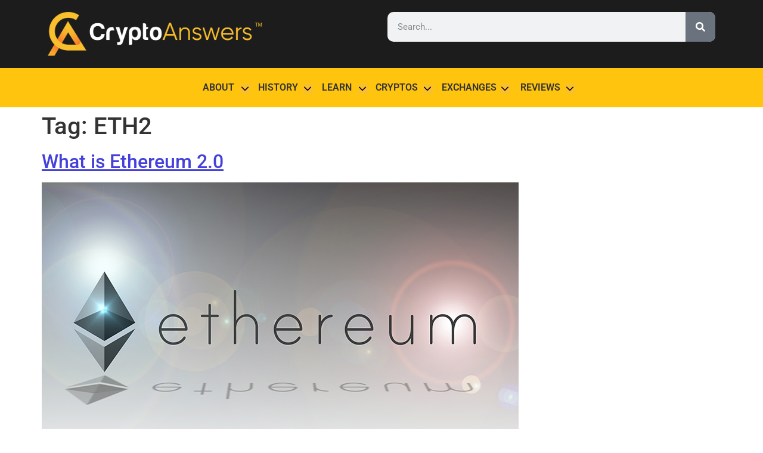

--- FILE ---
content_type: text/css; charset=utf-8
request_url: https://cryptoanswers.com/wp-content/uploads/elementor/css/post-3386.css?ver=1765828592
body_size: 1040
content:
.elementor-kit-3386{--e-global-color-primary:#4440DB;--e-global-color-secondary:#1C1C1C;--e-global-color-text:#333333;--e-global-color-accent:#FABF2C;--e-global-color-5d9060d7:#4054B2;--e-global-color-7f599c28:#23A455;--e-global-color-3d5b3f96:#000;--e-global-color-2ffb81e1:#FFF;--e-global-color-b8ad131:#FABF2C;--e-global-color-1c1b611:#4440DB;--e-global-typography-primary-font-family:"Roboto";--e-global-typography-primary-font-size:18px;--e-global-typography-primary-font-weight:600;--e-global-typography-secondary-font-family:"Roboto";--e-global-typography-secondary-font-weight:400;--e-global-typography-text-font-family:"Roboto";--e-global-typography-text-font-size:19px;--e-global-typography-text-font-weight:400;--e-global-typography-text-line-height:1.5em;--e-global-typography-accent-font-family:"Roboto";--e-global-typography-accent-font-weight:500;}.elementor-kit-3386 e-page-transition{background-color:#FFBC7D;}.elementor-kit-3386 a{color:#4440DB;}.elementor-kit-3386 input:focus:not([type="button"]):not([type="submit"]),.elementor-kit-3386 textarea:focus,.elementor-kit-3386 .elementor-field-textual:focus{color:#000000;}.elementor-section.elementor-section-boxed > .elementor-container{max-width:1140px;}.e-con{--container-max-width:1140px;}.elementor-widget:not(:last-child){margin-block-end:20px;}.elementor-element{--widgets-spacing:20px 20px;--widgets-spacing-row:20px;--widgets-spacing-column:20px;}{}h1.entry-title{display:var(--page-title-display);}@media(max-width:1024px){.elementor-section.elementor-section-boxed > .elementor-container{max-width:1024px;}.e-con{--container-max-width:1024px;}}@media(max-width:767px){.elementor-section.elementor-section-boxed > .elementor-container{max-width:767px;}.e-con{--container-max-width:767px;}}/* Start custom CSS */figure.imgcenter,
div.imgcenter {
  display: flex;
  justify-content: center;
  align-items: center;
}
/* ---------------------------- */
.elementor-item.has-submenu .sub-arrow {
display: none;
}
.ca-menu-has-submenu a{
    position: relative;
    transition: none!Important
}
.ca-menu-has-submenu a:not(.elementor-sub-item)::after{
    content:'';
    background-color: #FABF2C!important;
        background-image: url("data:image/svg+xml,%3Csvg xmlns='http://www.w3.org/2000/svg' height='1em' viewBox='0 0 512 512'%3E%3Cstyle%3Esvg%7Bfill:%23000000%7D%3C/style%3E%3Cpath d='M233.4 406.6c12.5 12.5 32.8 12.5 45.3 0l192-192c12.5-12.5 12.5-32.8 0-45.3s-32.8-12.5-45.3 0L256 338.7 86.6 169.4c-12.5-12.5-32.8-12.5-45.3 0s-12.5 32.8 0 45.3l192 192z'/%3E%3C/svg%3E");
    height: 1rem;
    width: 1rem;
    background-repeat: no-repeat;
    top: 55%;
    left:90%;
    transform: translateY(-50%);
    opacity: 1!important;
    background-size: 90%;
}
/* ---------------------------- *//* End custom CSS */

--- FILE ---
content_type: text/css; charset=utf-8
request_url: https://cryptoanswers.com/wp-content/uploads/elementor/css/post-3862.css?ver=1765828592
body_size: 1336
content:
.elementor-3862 .elementor-element.elementor-element-ddb9c94{--display:flex;--min-height:114px;--flex-direction:row;--container-widget-width:calc( ( 1 - var( --container-widget-flex-grow ) ) * 100% );--container-widget-height:100%;--container-widget-flex-grow:1;--container-widget-align-self:stretch;--flex-wrap-mobile:wrap;--align-items:stretch;--gap:10px 10px;--row-gap:10px;--column-gap:10px;}.elementor-3862 .elementor-element.elementor-element-ddb9c94:not(.elementor-motion-effects-element-type-background), .elementor-3862 .elementor-element.elementor-element-ddb9c94 > .elementor-motion-effects-container > .elementor-motion-effects-layer{background-color:#1c1c1c;}.elementor-3862 .elementor-element.elementor-element-921aea5{--display:flex;}.elementor-3862 .elementor-element.elementor-element-0f68510{text-align:left;}.elementor-3862 .elementor-element.elementor-element-0f68510 img{max-width:360px;}.elementor-3862 .elementor-element.elementor-element-5705870{--display:flex;--justify-content:center;}.elementor-3862 .elementor-element.elementor-element-c78679d .elementor-search-form__container{min-height:50px;}.elementor-3862 .elementor-element.elementor-element-c78679d .elementor-search-form__submit{min-width:50px;}body:not(.rtl) .elementor-3862 .elementor-element.elementor-element-c78679d .elementor-search-form__icon{padding-left:calc(50px / 3);}body.rtl .elementor-3862 .elementor-element.elementor-element-c78679d .elementor-search-form__icon{padding-right:calc(50px / 3);}.elementor-3862 .elementor-element.elementor-element-c78679d .elementor-search-form__input, .elementor-3862 .elementor-element.elementor-element-c78679d.elementor-search-form--button-type-text .elementor-search-form__submit{padding-left:calc(50px / 3);padding-right:calc(50px / 3);}.elementor-3862 .elementor-element.elementor-element-c78679d:not(.elementor-search-form--skin-full_screen) .elementor-search-form__container{border-radius:10px;}.elementor-3862 .elementor-element.elementor-element-c78679d.elementor-search-form--skin-full_screen input[type="search"].elementor-search-form__input{border-radius:10px;}.elementor-3862 .elementor-element.elementor-element-c78679d .elementor-search-form__submit:hover{background-color:#4440DB;}.elementor-3862 .elementor-element.elementor-element-c78679d .elementor-search-form__submit:focus{background-color:#4440DB;}.elementor-3862 .elementor-element.elementor-element-001db5c{--display:flex;--flex-direction:row;--container-widget-width:calc( ( 1 - var( --container-widget-flex-grow ) ) * 100% );--container-widget-height:100%;--container-widget-flex-grow:1;--container-widget-align-self:stretch;--flex-wrap-mobile:wrap;--align-items:stretch;--gap:0px 0px;--row-gap:0px;--column-gap:0px;--background-transition:0.1s;--padding-top:0px;--padding-bottom:0px;--padding-left:60px;--padding-right:60px;}.elementor-3862 .elementor-element.elementor-element-001db5c:not(.elementor-motion-effects-element-type-background), .elementor-3862 .elementor-element.elementor-element-001db5c > .elementor-motion-effects-container > .elementor-motion-effects-layer{background-color:#FFC40E;}.elementor-3862 .elementor-element.elementor-element-001db5c:hover::before, .elementor-3862 .elementor-element.elementor-element-001db5c:hover > .elementor-background-video-container::before, .elementor-3862 .elementor-element.elementor-element-001db5c:hover > .e-con-inner > .elementor-background-video-container::before, .elementor-3862 .elementor-element.elementor-element-001db5c > .elementor-background-slideshow:hover::before, .elementor-3862 .elementor-element.elementor-element-001db5c > .e-con-inner > .elementor-background-slideshow:hover::before{--background-overlay:'';}.elementor-3862 .elementor-element.elementor-element-001db5c:hover{--overlay-opacity:0.5;}.elementor-3862 .elementor-element.elementor-element-832f267{--display:flex;--justify-content:center;}.elementor-3862 .elementor-element.elementor-element-b7b7daf{width:100%;max-width:100%;}.elementor-3862 .elementor-element.elementor-element-b7b7daf .elementor-menu-toggle{margin:0 auto;}.elementor-3862 .elementor-element.elementor-element-b7b7daf .elementor-nav-menu .elementor-item{font-family:"Roboto", Sans-serif;font-weight:600;text-transform:uppercase;}.elementor-3862 .elementor-element.elementor-element-b7b7daf .elementor-nav-menu--main .elementor-item{color:var( --e-global-color-text );fill:var( --e-global-color-text );}.elementor-3862 .elementor-element.elementor-element-b7b7daf .elementor-nav-menu--dropdown a, .elementor-3862 .elementor-element.elementor-element-b7b7daf .elementor-menu-toggle{color:var( --e-global-color-secondary );fill:var( --e-global-color-secondary );}.elementor-3862 .elementor-element.elementor-element-b7b7daf .elementor-nav-menu--dropdown{background-color:#F5F5F5;border-radius:10px 10px 10px 10px;}.elementor-3862 .elementor-element.elementor-element-b7b7daf .elementor-nav-menu--dropdown a:hover,
					.elementor-3862 .elementor-element.elementor-element-b7b7daf .elementor-nav-menu--dropdown a:focus,
					.elementor-3862 .elementor-element.elementor-element-b7b7daf .elementor-nav-menu--dropdown a.elementor-item-active,
					.elementor-3862 .elementor-element.elementor-element-b7b7daf .elementor-nav-menu--dropdown a.highlighted,
					.elementor-3862 .elementor-element.elementor-element-b7b7daf .elementor-menu-toggle:hover,
					.elementor-3862 .elementor-element.elementor-element-b7b7daf .elementor-menu-toggle:focus{color:#1C1C1C;}.elementor-3862 .elementor-element.elementor-element-b7b7daf .elementor-nav-menu--dropdown a:hover,
					.elementor-3862 .elementor-element.elementor-element-b7b7daf .elementor-nav-menu--dropdown a:focus,
					.elementor-3862 .elementor-element.elementor-element-b7b7daf .elementor-nav-menu--dropdown a.elementor-item-active,
					.elementor-3862 .elementor-element.elementor-element-b7b7daf .elementor-nav-menu--dropdown a.highlighted{background-color:var( --e-global-color-accent );}.elementor-3862 .elementor-element.elementor-element-b7b7daf .elementor-nav-menu--dropdown a.elementor-item-active{color:var( --e-global-color-secondary );background-color:var( --e-global-color-accent );}.elementor-3862 .elementor-element.elementor-element-b7b7daf .elementor-nav-menu--dropdown .elementor-item, .elementor-3862 .elementor-element.elementor-element-b7b7daf .elementor-nav-menu--dropdown  .elementor-sub-item{font-family:var( --e-global-typography-accent-font-family ), Sans-serif;font-weight:var( --e-global-typography-accent-font-weight );}.elementor-3862 .elementor-element.elementor-element-b7b7daf .elementor-nav-menu--dropdown li:first-child a{border-top-left-radius:10px;border-top-right-radius:10px;}.elementor-3862 .elementor-element.elementor-element-b7b7daf .elementor-nav-menu--dropdown li:last-child a{border-bottom-right-radius:10px;border-bottom-left-radius:10px;}.elementor-3862 .elementor-element.elementor-element-b7b7daf .elementor-nav-menu--main .elementor-nav-menu--dropdown, .elementor-3862 .elementor-element.elementor-element-b7b7daf .elementor-nav-menu__container.elementor-nav-menu--dropdown{box-shadow:0px 0px 10px 0px rgba(0,0,0,0.5);}.elementor-3862 .elementor-element.elementor-element-b7b7daf div.elementor-menu-toggle{color:var( --e-global-color-text );}.elementor-3862 .elementor-element.elementor-element-b7b7daf div.elementor-menu-toggle svg{fill:var( --e-global-color-text );}.elementor-theme-builder-content-area{height:400px;}.elementor-location-header:before, .elementor-location-footer:before{content:"";display:table;clear:both;}@media(max-width:1024px) and (min-width:768px){.elementor-3862 .elementor-element.elementor-element-921aea5{--width:50%;}.elementor-3862 .elementor-element.elementor-element-5705870{--width:49%;}}@media(max-width:1024px){.elementor-3862 .elementor-element.elementor-element-ddb9c94{--min-height:90px;--padding-top:15px;--padding-bottom:15px;--padding-left:10px;--padding-right:15px;}.elementor-3862 .elementor-element.elementor-element-921aea5{--justify-content:center;}.elementor-3862 .elementor-element.elementor-element-0f68510 img{max-width:300px;}.elementor-3862 .elementor-element.elementor-element-5705870{--justify-content:center;--padding-top:0px;--padding-bottom:0px;--padding-left:30px;--padding-right:0px;}.elementor-3862 .elementor-element.elementor-element-001db5c{--padding-top:0px;--padding-bottom:0px;--padding-left:20px;--padding-right:20px;}}@media(max-width:767px){.elementor-3862 .elementor-element.elementor-element-ddb9c94{--min-height:50px;--padding-top:10px;--padding-bottom:15px;--padding-left:20px;--padding-right:20px;}.elementor-3862 .elementor-element.elementor-element-921aea5{--width:100%;}.elementor-3862 .elementor-element.elementor-element-0f68510{text-align:center;}.elementor-3862 .elementor-element.elementor-element-0f68510 img{max-width:100%;}.elementor-3862 .elementor-element.elementor-element-5705870{--width:100%;--padding-top:10px;--padding-bottom:0px;--padding-left:0px;--padding-right:0px;}.elementor-3862 .elementor-element.elementor-element-001db5c{--padding-top:0px;--padding-bottom:0px;--padding-left:20px;--padding-right:20px;}.elementor-3862 .elementor-element.elementor-element-832f267{--width:100%;}}

--- FILE ---
content_type: text/css; charset=utf-8
request_url: https://cryptoanswers.com/wp-content/uploads/elementor/css/post-3919.css?ver=1765828592
body_size: 2517
content:
.elementor-3919 .elementor-element.elementor-element-e84c7bf{--display:flex;--flex-direction:row;--container-widget-width:calc( ( 1 - var( --container-widget-flex-grow ) ) * 100% );--container-widget-height:100%;--container-widget-flex-grow:1;--container-widget-align-self:stretch;--flex-wrap-mobile:wrap;--align-items:stretch;--gap:10px 10px;--row-gap:10px;--column-gap:10px;--padding-top:40px;--padding-bottom:40px;--padding-left:0px;--padding-right:0px;}.elementor-3919 .elementor-element.elementor-element-e84c7bf:not(.elementor-motion-effects-element-type-background), .elementor-3919 .elementor-element.elementor-element-e84c7bf > .elementor-motion-effects-container > .elementor-motion-effects-layer{background-color:#FFC40E;}.elementor-3919 .elementor-element.elementor-element-aee35c0{--display:flex;--margin-top:0px;--margin-bottom:0px;--margin-left:0px;--margin-right:0px;--padding-top:10px;--padding-bottom:10px;--padding-left:10px;--padding-right:10px;}.elementor-3919 .elementor-element.elementor-element-caf5b39 .elementor-heading-title{font-size:32px;font-weight:600;color:#000000;}.elementor-3919 .elementor-element.elementor-element-1cf969f{font-family:"Roboto", Sans-serif;font-size:18px;font-weight:400;line-height:1.5em;color:#333333;}.elementor-3919 .elementor-element.elementor-element-888a9cf{--display:flex;--justify-content:center;--margin-top:0px;--margin-bottom:0px;--margin-left:0px;--margin-right:0px;--padding-top:10px;--padding-bottom:10px;--padding-left:10px;--padding-right:10px;}.elementor-3919 .elementor-element.elementor-element-6ca7333 .elementor-field-group{padding-right:calc( 0px/2 );padding-left:calc( 0px/2 );margin-bottom:0px;}.elementor-3919 .elementor-element.elementor-element-6ca7333 .elementor-form-fields-wrapper{margin-left:calc( -0px/2 );margin-right:calc( -0px/2 );margin-bottom:-0px;}.elementor-3919 .elementor-element.elementor-element-6ca7333 .elementor-field-group.recaptcha_v3-bottomleft, .elementor-3919 .elementor-element.elementor-element-6ca7333 .elementor-field-group.recaptcha_v3-bottomright{margin-bottom:0;}body.rtl .elementor-3919 .elementor-element.elementor-element-6ca7333 .elementor-labels-inline .elementor-field-group > label{padding-left:0px;}body:not(.rtl) .elementor-3919 .elementor-element.elementor-element-6ca7333 .elementor-labels-inline .elementor-field-group > label{padding-right:0px;}body .elementor-3919 .elementor-element.elementor-element-6ca7333 .elementor-labels-above .elementor-field-group > label{padding-bottom:0px;}.elementor-3919 .elementor-element.elementor-element-6ca7333 .elementor-field-type-html{padding-bottom:0px;}.elementor-3919 .elementor-element.elementor-element-6ca7333 .elementor-field-group .elementor-field:not(.elementor-select-wrapper){background-color:#ffffff;border-width:0px 0px 0px 0px;border-radius:50px 0px 0px 50px;}.elementor-3919 .elementor-element.elementor-element-6ca7333 .elementor-field-group .elementor-select-wrapper select{background-color:#ffffff;border-width:0px 0px 0px 0px;border-radius:50px 0px 0px 50px;}.elementor-3919 .elementor-element.elementor-element-6ca7333 .elementor-button{font-family:"Montserrat", Sans-serif;border-radius:0px 50px 50px 0px;padding:5px 5px 5px 5px;}.elementor-3919 .elementor-element.elementor-element-6ca7333 .e-form__buttons__wrapper__button-next{background-color:#4440DB;color:#ffffff;}.elementor-3919 .elementor-element.elementor-element-6ca7333 .elementor-button[type="submit"]{background-color:#4440DB;color:#ffffff;}.elementor-3919 .elementor-element.elementor-element-6ca7333 .elementor-button[type="submit"] svg *{fill:#ffffff;}.elementor-3919 .elementor-element.elementor-element-6ca7333 .e-form__buttons__wrapper__button-previous{background-color:#FFC40E;color:#ffffff;}.elementor-3919 .elementor-element.elementor-element-6ca7333 .e-form__buttons__wrapper__button-next:hover{color:#ffffff;}.elementor-3919 .elementor-element.elementor-element-6ca7333 .elementor-button[type="submit"]:hover{color:#ffffff;}.elementor-3919 .elementor-element.elementor-element-6ca7333 .elementor-button[type="submit"]:hover svg *{fill:#ffffff;}.elementor-3919 .elementor-element.elementor-element-6ca7333 .e-form__buttons__wrapper__button-previous:hover{color:#ffffff;}.elementor-3919 .elementor-element.elementor-element-6ca7333{--e-form-steps-indicators-spacing:20px;--e-form-steps-indicator-padding:30px;--e-form-steps-indicator-inactive-secondary-color:#ffffff;--e-form-steps-indicator-active-secondary-color:#ffffff;--e-form-steps-indicator-completed-secondary-color:#ffffff;--e-form-steps-divider-width:1px;--e-form-steps-divider-gap:10px;}.elementor-3919 .elementor-element.elementor-element-1768b4d{--display:flex;--flex-direction:row;--container-widget-width:calc( ( 1 - var( --container-widget-flex-grow ) ) * 100% );--container-widget-height:100%;--container-widget-flex-grow:1;--container-widget-align-self:stretch;--flex-wrap-mobile:wrap;--align-items:stretch;--gap:0px 0px;--row-gap:0px;--column-gap:0px;--padding-top:50px;--padding-bottom:0px;--padding-left:0px;--padding-right:0px;}.elementor-3919 .elementor-element.elementor-element-1768b4d:not(.elementor-motion-effects-element-type-background), .elementor-3919 .elementor-element.elementor-element-1768b4d > .elementor-motion-effects-container > .elementor-motion-effects-layer{background-color:#232323;}.elementor-3919 .elementor-element.elementor-element-a43dd72{--display:flex;--justify-content:flex-start;}.elementor-3919 .elementor-element.elementor-element-1dfec78 .elementor-heading-title{font-size:40px;font-weight:600;color:#ffffff;}.elementor-3919 .elementor-element.elementor-element-ce2e8aa > .elementor-widget-container{padding:0px 55px 0px 0px;}.elementor-3919 .elementor-element.elementor-element-ce2e8aa{font-size:17px;font-weight:300;line-height:1.7em;color:#CCCCCC;}.elementor-3919 .elementor-element.elementor-element-76d505a{--iteration-count:infinite;--animation-duration:1200ms;--dynamic-text-color:#CCCCCC;}.elementor-3919 .elementor-element.elementor-element-76d505a .elementor-headline{text-align:left;font-family:"Roboto", Sans-serif;font-size:20px;font-weight:600;}.elementor-3919 .elementor-element.elementor-element-76d505a .elementor-headline-plain-text{color:#CCCCCC;}.elementor-3919 .elementor-element.elementor-element-76d505a .elementor-headline-dynamic-wrapper path{stroke:#FFC40E;}.elementor-3919 .elementor-element.elementor-element-87102a9{--grid-template-columns:repeat(0, auto);--icon-size:16px;--grid-column-gap:15px;--grid-row-gap:0px;}.elementor-3919 .elementor-element.elementor-element-87102a9 .elementor-widget-container{text-align:left;}.elementor-3919 .elementor-element.elementor-element-87102a9 > .elementor-widget-container{margin:0px 0px 0px 0px;padding:0px 0px 0px 0px;}.elementor-3919 .elementor-element.elementor-element-87102a9 .elementor-social-icon{background-color:rgba(255,255,255,0);border-style:solid;border-width:1px 1px 1px 1px;border-color:#ffffff;}.elementor-3919 .elementor-element.elementor-element-87102a9 .elementor-social-icon i{color:#ffffff;}.elementor-3919 .elementor-element.elementor-element-87102a9 .elementor-social-icon svg{fill:#ffffff;}.elementor-3919 .elementor-element.elementor-element-87102a9 .elementor-social-icon:hover i{color:#FFC40E;}.elementor-3919 .elementor-element.elementor-element-87102a9 .elementor-social-icon:hover svg{fill:#FFC40E;}.elementor-3919 .elementor-element.elementor-element-87102a9 .elementor-social-icon:hover{border-color:#FFC40E;}.elementor-3919 .elementor-element.elementor-element-a3d1a5a{--display:flex;--justify-content:flex-start;--margin-top:0px;--margin-bottom:0px;--margin-left:0px;--margin-right:0px;--padding-top:0px;--padding-bottom:0px;--padding-left:0px;--padding-right:0px;}.elementor-3919 .elementor-element.elementor-element-8d81036 .swiper-pagination-bullet-active, .elementor-3919 .elementor-element.elementor-element-8d81036 .swiper-pagination-progressbar-fill{background-color:#ffffff;}.elementor-3919 .elementor-element.elementor-element-8d81036 .swiper-pagination-fraction{color:#ffffff;}.elementor-3919 .elementor-element.elementor-element-8d81036.elementor-arrows-yes .elementor-main-swiper{width:calc( 98% - 40px );}.elementor-3919 .elementor-element.elementor-element-8d81036 .elementor-main-swiper{width:98%;}.elementor-3919 .elementor-element.elementor-element-8d81036 .elementor-main-swiper .swiper-slide{background-color:rgba(0,0,0,0);border-radius:0px;}.elementor-3919 .elementor-element.elementor-element-8d81036 .elementor-swiper-button{font-size:20px;color:#ffffff;}.elementor-3919 .elementor-element.elementor-element-8d81036 .elementor-swiper-button svg{fill:#ffffff;}.elementor-3919 .elementor-element.elementor-element-8d81036 .swiper-pagination-bullet{height:6px;width:6px;}.elementor-3919 .elementor-element.elementor-element-8d81036 .swiper-horizontal .swiper-pagination-progressbar{height:6px;}.elementor-3919 .elementor-element.elementor-element-8d81036 .elementor-testimonial__content, .elementor-3919 .elementor-element.elementor-element-8d81036 .elementor-testimonial__content:after{background-color:#3d3d3d;}.elementor-3919 .elementor-element.elementor-element-8d81036 .elementor-testimonial__content{padding:25px 25px 25px 25px;}.elementor-3919 .elementor-element.elementor-element-8d81036.elementor-testimonial--layout-image_left .elementor-testimonial__footer,
					.elementor-3919 .elementor-element.elementor-element-8d81036.elementor-testimonial--layout-image_right .elementor-testimonial__footer{padding-top:25px;}.elementor-3919 .elementor-element.elementor-element-8d81036.elementor-testimonial--layout-image_above .elementor-testimonial__footer,
					.elementor-3919 .elementor-element.elementor-element-8d81036.elementor-testimonial--layout-image_inline .elementor-testimonial__footer,
					.elementor-3919 .elementor-element.elementor-element-8d81036.elementor-testimonial--layout-image_stacked .elementor-testimonial__footer{padding:0 25px 0 25px;}.elementor-3919 .elementor-element.elementor-element-8d81036.elementor-testimonial--layout-image_inline .elementor-testimonial__footer,
					.elementor-3919 .elementor-element.elementor-element-8d81036.elementor-testimonial--layout-image_stacked .elementor-testimonial__footer{margin-top:35px;}.elementor-3919 .elementor-element.elementor-element-8d81036.elementor-testimonial--layout-image_above .elementor-testimonial__footer{margin-bottom:35px;}.elementor-3919 .elementor-element.elementor-element-8d81036.elementor-testimonial--layout-image_left .elementor-testimonial__footer{padding-right:35px;}.elementor-3919 .elementor-element.elementor-element-8d81036.elementor-testimonial--layout-image_right .elementor-testimonial__footer{padding-left:35px;}.elementor-3919 .elementor-element.elementor-element-8d81036 .elementor-testimonial__text{color:#ffffff;font-size:17px;font-weight:300;font-style:normal;line-height:2em;}.elementor-3919 .elementor-element.elementor-element-8d81036 .elementor-testimonial__name{color:#ffffff;font-size:25px;line-height:1.7em;}.elementor-3919 .elementor-element.elementor-element-8d81036 .elementor-testimonial__title{color:#686868;font-size:16px;font-weight:300;text-transform:uppercase;line-height:0.7em;}.elementor-3919 .elementor-element.elementor-element-8d81036 .elementor-testimonial__image img{width:70px;height:70px;}.elementor-3919 .elementor-element.elementor-element-8d81036.elementor-testimonial--layout-image_left .elementor-testimonial__content:after,
					 .elementor-3919 .elementor-element.elementor-element-8d81036.elementor-testimonial--layout-image_right .elementor-testimonial__content:after{top:calc( 25px + (70px / 2) - 8px );}body:not(.rtl) .elementor-3919 .elementor-element.elementor-element-8d81036.elementor-testimonial--layout-image_stacked:not(.elementor-testimonial--align-center):not(.elementor-testimonial--align-right) .elementor-testimonial__content:after,
					 body:not(.rtl) .elementor-3919 .elementor-element.elementor-element-8d81036.elementor-testimonial--layout-image_inline:not(.elementor-testimonial--align-center):not(.elementor-testimonial--align-right) .elementor-testimonial__content:after,
					 .elementor-3919 .elementor-element.elementor-element-8d81036.elementor-testimonial--layout-image_stacked.elementor-testimonial--align-left .elementor-testimonial__content:after,
					 .elementor-3919 .elementor-element.elementor-element-8d81036.elementor-testimonial--layout-image_inline.elementor-testimonial--align-left .elementor-testimonial__content:after{left:calc( 25px + (70px / 2) - 8px );right:auto;}body.rtl .elementor-3919 .elementor-element.elementor-element-8d81036.elementor-testimonial--layout-image_stacked:not(.elementor-testimonial--align-center):not(.elementor-testimonial--align-left) .elementor-testimonial__content:after,
					 body.rtl .elementor-3919 .elementor-element.elementor-element-8d81036.elementor-testimonial--layout-image_inline:not(.elementor-testimonial--align-center):not(.elementor-testimonial--align-left) .elementor-testimonial__content:after,
					 .elementor-3919 .elementor-element.elementor-element-8d81036.elementor-testimonial--layout-image_stacked.elementor-testimonial--align-right .elementor-testimonial__content:after,
					 .elementor-3919 .elementor-element.elementor-element-8d81036.elementor-testimonial--layout-image_inline.elementor-testimonial--align-right .elementor-testimonial__content:after{right:calc( 25px + (70px / 2) - 8px );left:auto;}body:not(.rtl) .elementor-3919 .elementor-element.elementor-element-8d81036.elementor-testimonial--layout-image_above:not(.elementor-testimonial--align-center):not(.elementor-testimonial--align-right) .elementor-testimonial__content:after,
					 .elementor-3919 .elementor-element.elementor-element-8d81036.elementor-testimonial--layout-image_above.elementor-testimonial--align-left .elementor-testimonial__content:after{left:calc( 25px + (70px / 2) - 8px );right:auto;}body.rtl .elementor-3919 .elementor-element.elementor-element-8d81036.elementor-testimonial--layout-image_above:not(.elementor-testimonial--align-center):not(.elementor-testimonial--align-left) .elementor-testimonial__content:after,
					 .elementor-3919 .elementor-element.elementor-element-8d81036.elementor-testimonial--layout-image_above.elementor-testimonial--align-right .elementor-testimonial__content:after{right:calc( 25px + (70px / 2) - 8px );left:auto;}body.rtl .elementor-3919 .elementor-element.elementor-element-8d81036.elementor-testimonial--layout-image_inline.elementor-testimonial--align-left .elementor-testimonial__image + cite,
					 body.rtl .elementor-3919 .elementor-element.elementor-element-8d81036.elementor-testimonial--layout-image_above.elementor-testimonial--align-left .elementor-testimonial__image + cite,
					 body:not(.rtl) .elementor-3919 .elementor-element.elementor-element-8d81036.elementor-testimonial--layout-image_inline .elementor-testimonial__image + cite,
					 body:not(.rtl) .elementor-3919 .elementor-element.elementor-element-8d81036.elementor-testimonial--layout-image_above .elementor-testimonial__image + cite{margin-left:28px;margin-right:0;}body:not(.rtl) .elementor-3919 .elementor-element.elementor-element-8d81036.elementor-testimonial--layout-image_inline.elementor-testimonial--align-right .elementor-testimonial__image + cite,
					 body:not(.rtl) .elementor-3919 .elementor-element.elementor-element-8d81036.elementor-testimonial--layout-image_above.elementor-testimonial--align-right .elementor-testimonial__image + cite,
					 body.rtl .elementor-3919 .elementor-element.elementor-element-8d81036.elementor-testimonial--layout-image_inline .elementor-testimonial__image + cite,
					 body.rtl .elementor-3919 .elementor-element.elementor-element-8d81036.elementor-testimonial--layout-image_above .elementor-testimonial__image + cite{margin-right:28px;margin-left:0;}.elementor-3919 .elementor-element.elementor-element-8d81036.elementor-testimonial--layout-image_stacked .elementor-testimonial__image + cite,
					 .elementor-3919 .elementor-element.elementor-element-8d81036.elementor-testimonial--layout-image_left .elementor-testimonial__image + cite,
					 .elementor-3919 .elementor-element.elementor-element-8d81036.elementor-testimonial--layout-image_right .elementor-testimonial__image + cite{margin-top:28px;}.elementor-3919 .elementor-element.elementor-element-561cb9b{--display:flex;--flex-direction:row;--container-widget-width:calc( ( 1 - var( --container-widget-flex-grow ) ) * 100% );--container-widget-height:100%;--container-widget-flex-grow:1;--container-widget-align-self:stretch;--flex-wrap-mobile:wrap;--align-items:stretch;--gap:0px 0px;--row-gap:0px;--column-gap:0px;--padding-top:10px;--padding-bottom:10px;--padding-left:0px;--padding-right:0px;}.elementor-3919 .elementor-element.elementor-element-561cb9b:not(.elementor-motion-effects-element-type-background), .elementor-3919 .elementor-element.elementor-element-561cb9b > .elementor-motion-effects-container > .elementor-motion-effects-layer{background-color:#1C1C1C;}.elementor-3919 .elementor-element.elementor-element-cbfddde{--display:flex;}.elementor-3919 .elementor-element.elementor-element-cbfddde.e-con{--flex-grow:0;--flex-shrink:0;}.elementor-3919 .elementor-element.elementor-element-9fa76bc{text-align:left;}.elementor-3919 .elementor-element.elementor-element-9fa76bc .elementor-heading-title{font-size:16px;font-weight:300;line-height:0.1em;color:#999999;}.elementor-3919 .elementor-element.elementor-element-db3fbe7{--display:flex;}.elementor-3919 .elementor-element.elementor-element-1696507{--display:flex;}.elementor-3919 .elementor-element.elementor-element-fde36c0 .elementor-icon-wrapper{text-align:right;}.elementor-3919 .elementor-element.elementor-element-fde36c0.elementor-view-stacked .elementor-icon{background-color:#ffffff;}.elementor-3919 .elementor-element.elementor-element-fde36c0.elementor-view-framed .elementor-icon, .elementor-3919 .elementor-element.elementor-element-fde36c0.elementor-view-default .elementor-icon{color:#ffffff;border-color:#ffffff;}.elementor-3919 .elementor-element.elementor-element-fde36c0.elementor-view-framed .elementor-icon, .elementor-3919 .elementor-element.elementor-element-fde36c0.elementor-view-default .elementor-icon svg{fill:#ffffff;}.elementor-3919 .elementor-element.elementor-element-fde36c0 .elementor-icon{font-size:40px;}.elementor-3919 .elementor-element.elementor-element-fde36c0 .elementor-icon svg{height:40px;}.elementor-3919 .elementor-element.elementor-element-4139997{--display:flex;--flex-direction:row;--container-widget-width:calc( ( 1 - var( --container-widget-flex-grow ) ) * 100% );--container-widget-height:100%;--container-widget-flex-grow:1;--container-widget-align-self:stretch;--flex-wrap-mobile:wrap;--align-items:stretch;--gap:10px 10px;--row-gap:10px;--column-gap:10px;}.elementor-3919 .elementor-element.elementor-element-4139997:not(.elementor-motion-effects-element-type-background), .elementor-3919 .elementor-element.elementor-element-4139997 > .elementor-motion-effects-container > .elementor-motion-effects-layer{background-color:var( --e-global-color-secondary );}.elementor-3919 .elementor-element.elementor-element-939a449{color:#9A9A9A;}.elementor-theme-builder-content-area{height:400px;}.elementor-location-header:before, .elementor-location-footer:before{content:"";display:table;clear:both;}@media(min-width:768px){.elementor-3919 .elementor-element.elementor-element-cbfddde{--width:55%;}.elementor-3919 .elementor-element.elementor-element-db3fbe7{--width:35%;}.elementor-3919 .elementor-element.elementor-element-1696507{--width:10%;}}@media(max-width:1024px){.elementor-3919 .elementor-element.elementor-element-e84c7bf{--padding-top:40px;--padding-bottom:40px;--padding-left:20px;--padding-right:20px;}.elementor-3919 .elementor-element.elementor-element-aee35c0{--padding-top:10px;--padding-bottom:10px;--padding-left:10px;--padding-right:10px;}.elementor-3919 .elementor-element.elementor-element-1768b4d{--padding-top:50px;--padding-bottom:50px;--padding-left:25px;--padding-right:25px;}.elementor-3919 .elementor-element.elementor-element-76d505a .elementor-headline{text-align:center;}.elementor-3919 .elementor-element.elementor-element-87102a9 .elementor-widget-container{text-align:center;}.elementor-3919 .elementor-element.elementor-element-a3d1a5a{--padding-top:20px;--padding-bottom:0px;--padding-left:0px;--padding-right:0px;}.elementor-3919 .elementor-element.elementor-element-561cb9b{--padding-top:25px;--padding-bottom:25px;--padding-left:25px;--padding-right:25px;}.elementor-3919 .elementor-element.elementor-element-9fa76bc{text-align:center;}}@media(max-width:767px){.elementor-3919 .elementor-element.elementor-element-e84c7bf{--padding-top:40px;--padding-bottom:40px;--padding-left:20px;--padding-right:20px;}.elementor-3919 .elementor-element.elementor-element-caf5b39 .elementor-heading-title{line-height:1.3em;}.elementor-3919 .elementor-element.elementor-element-1768b4d{--padding-top:50px;--padding-bottom:50px;--padding-left:20px;--padding-right:20px;}.elementor-3919 .elementor-element.elementor-element-1dfec78{text-align:center;}.elementor-3919 .elementor-element.elementor-element-1dfec78 .elementor-heading-title{font-size:45px;}.elementor-3919 .elementor-element.elementor-element-ce2e8aa > .elementor-widget-container{padding:0px 0px 0px 0px;}.elementor-3919 .elementor-element.elementor-element-ce2e8aa{text-align:center;}.elementor-3919 .elementor-element.elementor-element-76d505a .elementor-headline{text-align:center;}.elementor-3919 .elementor-element.elementor-element-87102a9 .elementor-widget-container{text-align:center;}.elementor-3919 .elementor-element.elementor-element-8d81036.elementor-arrows-yes .elementor-main-swiper{width:calc( 348px - 40px );}.elementor-3919 .elementor-element.elementor-element-8d81036 .elementor-main-swiper{width:348px;}.elementor-3919 .elementor-element.elementor-element-8d81036 .elementor-testimonial__name{font-size:20px;}.elementor-3919 .elementor-element.elementor-element-8d81036 .elementor-testimonial__title{font-size:12px;}.elementor-3919 .elementor-element.elementor-element-561cb9b{--padding-top:25px;--padding-bottom:25px;--padding-left:20px;--padding-right:20px;}.elementor-3919 .elementor-element.elementor-element-cbfddde{--width:100%;}.elementor-3919 .elementor-element.elementor-element-9fa76bc{text-align:center;}.elementor-3919 .elementor-element.elementor-element-9fa76bc .elementor-heading-title{line-height:20px;}.elementor-3919 .elementor-element.elementor-element-db3fbe7{--width:100%;}.elementor-3919 .elementor-element.elementor-element-1696507{--width:100%;}.elementor-3919 .elementor-element.elementor-element-fde36c0 > .elementor-widget-container{padding:15px 0px 0px 0px;}.elementor-3919 .elementor-element.elementor-element-fde36c0 .elementor-icon-wrapper{text-align:center;}}@media(max-width:1024px) and (min-width:768px){.elementor-3919 .elementor-element.elementor-element-a43dd72{--width:100%;}.elementor-3919 .elementor-element.elementor-element-a3d1a5a{--width:100%;}.elementor-3919 .elementor-element.elementor-element-cbfddde{--width:100%;}.elementor-3919 .elementor-element.elementor-element-db3fbe7{--width:70%;}.elementor-3919 .elementor-element.elementor-element-1696507{--width:30%;}}